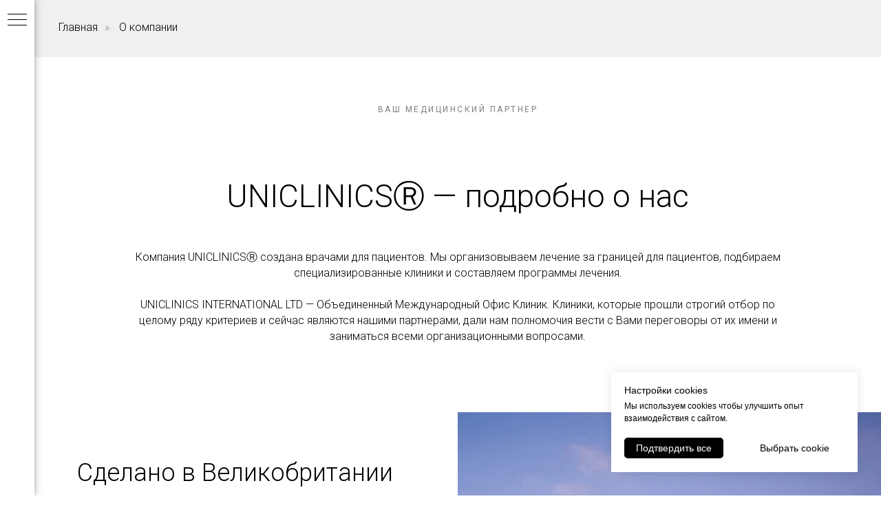

--- FILE ---
content_type: text/plain
request_url: https://www.google-analytics.com/j/collect?v=1&_v=j102&a=393997241&t=pageview&_s=1&dl=https%3A%2F%2Funiclinics.com%2Fru%2FAbout&ul=en-us%40posix&dt=UNICLINICS%20%E2%80%94%20%D0%BE%20%D0%BA%D0%BE%D0%BC%D0%BF%D0%B0%D0%BD%D0%B8%D0%B8&sr=1280x720&vp=1280x720&_u=YEBAAEABAAAAACAAI~&jid=935228613&gjid=56115271&cid=98241689.1769882501&tid=UA-144496229-1&_gid=1310003971.1769882501&_r=1&_slc=1&gtm=45He61r1n81P9JF5BGv812513779za200zd812513779&gcd=13l3l3l3l1l1&dma=0&tag_exp=103116026~103200004~104527906~104528501~104684208~104684211~115616986~115938465~115938469~116185181~116185182~116988315~117041588&z=1314253113
body_size: -450
content:
2,cG-KGW26SW5Z5